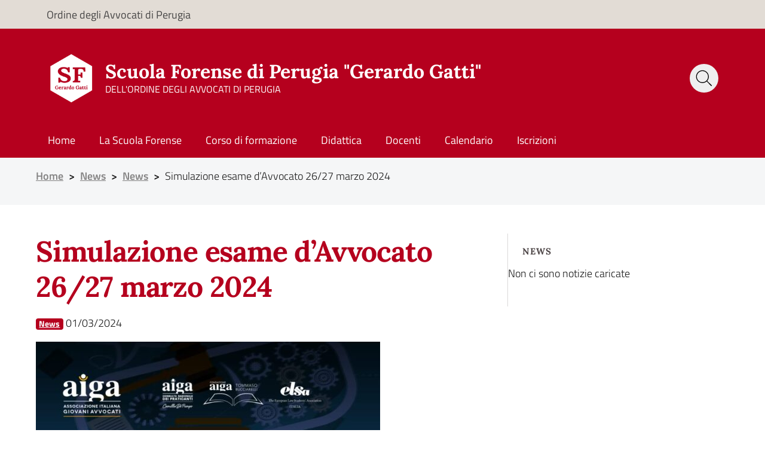

--- FILE ---
content_type: text/html; charset=UTF-8
request_url: https://scuola.ordineavvocati.perugia.it/simulazione-esame-davvocato-26-27-marzo-2024/
body_size: 8069
content:
<!doctype html>
<html lang="it-IT">

<head>
	<meta charset="UTF-8">
		<meta name="viewport" content="width=device-width, initial-scale=1, shrink-to-fit=no">
	<title>Simulazione esame d&#039;Avvocato 26/27 marzo 2024 - Scuola Forense di Perugia &quot;Gerardo Gatti&quot;</title>

	<meta name="title" content="Simulazione esame d&#039;Avvocato 26/27 marzo 2024 - Scuola Forense di Perugia &quot;Gerardo Gatti&quot;">

	<!--Google will often use this as its description of your page/site. Make it good.-->
	
	
	<meta name="Copyright" content="Copyright &copy; Scuola Forense di Perugia &quot;Gerardo Gatti&quot; 2026. All Rights Reserved.">
	<meta name='robots' content='index, follow, max-image-preview:large, max-snippet:-1, max-video-preview:-1' />

	<!-- This site is optimized with the Yoast SEO plugin v19.13 - https://yoast.com/wordpress/plugins/seo/ -->
	<link rel="canonical" href="https://scuola.ordineavvocati.perugia.it/simulazione-esame-davvocato-26-27-marzo-2024/" />
	<meta property="og:locale" content="it_IT" />
	<meta property="og:type" content="article" />
	<meta property="og:title" content="Simulazione esame d&#039;Avvocato 26/27 marzo 2024 - Scuola Forense di Perugia &quot;Gerardo Gatti&quot;" />
	<meta property="og:url" content="https://scuola.ordineavvocati.perugia.it/simulazione-esame-davvocato-26-27-marzo-2024/" />
	<meta property="og:site_name" content="Scuola Forense di Perugia &quot;Gerardo Gatti&quot;" />
	<meta property="article:published_time" content="2024-03-01T11:24:20+00:00" />
	<meta property="article:modified_time" content="2024-03-01T11:24:21+00:00" />
	<meta property="og:image" content="https://scuola.ordineavvocati.perugia.it/wp-content/uploads/2024/03/Simulazione-Esame-Avvocato-2024-Aiga-576x1024.jpg" />
	<meta name="author" content="admin" />
	<meta name="twitter:card" content="summary_large_image" />
	<meta name="twitter:label1" content="Scritto da" />
	<meta name="twitter:data1" content="admin" />
	<meta name="twitter:label2" content="Tempo di lettura stimato" />
	<meta name="twitter:data2" content="1 minuto" />
	<script type="application/ld+json" class="yoast-schema-graph">{"@context":"https://schema.org","@graph":[{"@type":"Article","@id":"https://scuola.ordineavvocati.perugia.it/simulazione-esame-davvocato-26-27-marzo-2024/#article","isPartOf":{"@id":"https://scuola.ordineavvocati.perugia.it/simulazione-esame-davvocato-26-27-marzo-2024/"},"author":{"name":"admin","@id":"https://scuola.ordineavvocati.perugia.it/#/schema/person/b3168b24138986379a4ea803d7e72733"},"headline":"Simulazione esame d&#8217;Avvocato 26/27 marzo 2024","datePublished":"2024-03-01T11:24:20+00:00","dateModified":"2024-03-01T11:24:21+00:00","mainEntityOfPage":{"@id":"https://scuola.ordineavvocati.perugia.it/simulazione-esame-davvocato-26-27-marzo-2024/"},"wordCount":4,"publisher":{"@id":"https://scuola.ordineavvocati.perugia.it/#organization"},"image":{"@id":"https://scuola.ordineavvocati.perugia.it/simulazione-esame-davvocato-26-27-marzo-2024/#primaryimage"},"thumbnailUrl":"https://scuola.ordineavvocati.perugia.it/wp-content/uploads/2024/03/Simulazione-Esame-Avvocato-2024-Aiga-576x1024.jpg","articleSection":["News"],"inLanguage":"it-IT"},{"@type":"WebPage","@id":"https://scuola.ordineavvocati.perugia.it/simulazione-esame-davvocato-26-27-marzo-2024/","url":"https://scuola.ordineavvocati.perugia.it/simulazione-esame-davvocato-26-27-marzo-2024/","name":"Simulazione esame d'Avvocato 26/27 marzo 2024 - Scuola Forense di Perugia &quot;Gerardo Gatti&quot;","isPartOf":{"@id":"https://scuola.ordineavvocati.perugia.it/#website"},"primaryImageOfPage":{"@id":"https://scuola.ordineavvocati.perugia.it/simulazione-esame-davvocato-26-27-marzo-2024/#primaryimage"},"image":{"@id":"https://scuola.ordineavvocati.perugia.it/simulazione-esame-davvocato-26-27-marzo-2024/#primaryimage"},"thumbnailUrl":"https://scuola.ordineavvocati.perugia.it/wp-content/uploads/2024/03/Simulazione-Esame-Avvocato-2024-Aiga-576x1024.jpg","datePublished":"2024-03-01T11:24:20+00:00","dateModified":"2024-03-01T11:24:21+00:00","breadcrumb":{"@id":"https://scuola.ordineavvocati.perugia.it/simulazione-esame-davvocato-26-27-marzo-2024/#breadcrumb"},"inLanguage":"it-IT","potentialAction":[{"@type":"ReadAction","target":["https://scuola.ordineavvocati.perugia.it/simulazione-esame-davvocato-26-27-marzo-2024/"]}]},{"@type":"ImageObject","inLanguage":"it-IT","@id":"https://scuola.ordineavvocati.perugia.it/simulazione-esame-davvocato-26-27-marzo-2024/#primaryimage","url":"https://scuola.ordineavvocati.perugia.it/wp-content/uploads/2024/03/Simulazione-Esame-Avvocato-2024-Aiga.jpg","contentUrl":"https://scuola.ordineavvocati.perugia.it/wp-content/uploads/2024/03/Simulazione-Esame-Avvocato-2024-Aiga.jpg","width":899,"height":1599},{"@type":"BreadcrumbList","@id":"https://scuola.ordineavvocati.perugia.it/simulazione-esame-davvocato-26-27-marzo-2024/#breadcrumb","itemListElement":[{"@type":"ListItem","position":1,"name":"Home","item":"https://scuola.ordineavvocati.perugia.it/"},{"@type":"ListItem","position":2,"name":"News","item":"https://scuola.ordineavvocati.perugia.it/archivio-news/"},{"@type":"ListItem","position":3,"name":"Simulazione esame d&#8217;Avvocato 26/27 marzo 2024"}]},{"@type":"WebSite","@id":"https://scuola.ordineavvocati.perugia.it/#website","url":"https://scuola.ordineavvocati.perugia.it/","name":"Scuola Forense di Perugia Gerardo Gatti","description":"Scuola forense dell&#039;Ordine degli Avvocati di Perugia","publisher":{"@id":"https://scuola.ordineavvocati.perugia.it/#organization"},"potentialAction":[{"@type":"SearchAction","target":{"@type":"EntryPoint","urlTemplate":"https://scuola.ordineavvocati.perugia.it/?s={search_term_string}"},"query-input":"required name=search_term_string"}],"inLanguage":"it-IT"},{"@type":"Organization","@id":"https://scuola.ordineavvocati.perugia.it/#organization","name":"Scuola Forense di Perugia Gerardo Gatti","url":"https://scuola.ordineavvocati.perugia.it/","logo":{"@type":"ImageObject","inLanguage":"it-IT","@id":"https://scuola.ordineavvocati.perugia.it/#/schema/logo/image/","url":"https://scuola.ordineavvocati.perugia.it/wp-content/uploads/2022/09/cropped-logo-scuolaforense.png","contentUrl":"https://scuola.ordineavvocati.perugia.it/wp-content/uploads/2022/09/cropped-logo-scuolaforense.png","width":512,"height":512,"caption":"Scuola Forense di Perugia Gerardo Gatti"},"image":{"@id":"https://scuola.ordineavvocati.perugia.it/#/schema/logo/image/"}},{"@type":"Person","@id":"https://scuola.ordineavvocati.perugia.it/#/schema/person/b3168b24138986379a4ea803d7e72733","name":"admin","image":{"@type":"ImageObject","inLanguage":"it-IT","@id":"https://scuola.ordineavvocati.perugia.it/#/schema/person/image/","url":"https://secure.gravatar.com/avatar/b8457df9edc51b509875f99c7e467326?s=96&d=mm&r=g","contentUrl":"https://secure.gravatar.com/avatar/b8457df9edc51b509875f99c7e467326?s=96&d=mm&r=g","caption":"admin"},"sameAs":["https://scuola.ordineavvocati.perugia.it"],"url":"https://scuola.ordineavvocati.perugia.it/author/f13_wdbsb5wo/"}]}</script>
	<!-- / Yoast SEO plugin. -->


<link rel="alternate" type="application/rss+xml" title="Scuola Forense di Perugia &quot;Gerardo Gatti&quot; &raquo; Feed" href="https://scuola.ordineavvocati.perugia.it/feed/" />
<link rel="alternate" type="application/rss+xml" title="Scuola Forense di Perugia &quot;Gerardo Gatti&quot; &raquo; Feed dei commenti" href="https://scuola.ordineavvocati.perugia.it/comments/feed/" />
<link rel="alternate" type="application/rss+xml" title="Scuola Forense di Perugia &quot;Gerardo Gatti&quot; &raquo; Simulazione esame d&#8217;Avvocato 26/27 marzo 2024 Feed dei commenti" href="https://scuola.ordineavvocati.perugia.it/simulazione-esame-davvocato-26-27-marzo-2024/feed/" />
<script type="text/javascript">
window._wpemojiSettings = {"baseUrl":"https:\/\/s.w.org\/images\/core\/emoji\/14.0.0\/72x72\/","ext":".png","svgUrl":"https:\/\/s.w.org\/images\/core\/emoji\/14.0.0\/svg\/","svgExt":".svg","source":{"concatemoji":"https:\/\/scuola.ordineavvocati.perugia.it\/wp-includes\/js\/wp-emoji-release.min.js?ver=6.1.9"}};
/*! This file is auto-generated */
!function(e,a,t){var n,r,o,i=a.createElement("canvas"),p=i.getContext&&i.getContext("2d");function s(e,t){var a=String.fromCharCode,e=(p.clearRect(0,0,i.width,i.height),p.fillText(a.apply(this,e),0,0),i.toDataURL());return p.clearRect(0,0,i.width,i.height),p.fillText(a.apply(this,t),0,0),e===i.toDataURL()}function c(e){var t=a.createElement("script");t.src=e,t.defer=t.type="text/javascript",a.getElementsByTagName("head")[0].appendChild(t)}for(o=Array("flag","emoji"),t.supports={everything:!0,everythingExceptFlag:!0},r=0;r<o.length;r++)t.supports[o[r]]=function(e){if(p&&p.fillText)switch(p.textBaseline="top",p.font="600 32px Arial",e){case"flag":return s([127987,65039,8205,9895,65039],[127987,65039,8203,9895,65039])?!1:!s([55356,56826,55356,56819],[55356,56826,8203,55356,56819])&&!s([55356,57332,56128,56423,56128,56418,56128,56421,56128,56430,56128,56423,56128,56447],[55356,57332,8203,56128,56423,8203,56128,56418,8203,56128,56421,8203,56128,56430,8203,56128,56423,8203,56128,56447]);case"emoji":return!s([129777,127995,8205,129778,127999],[129777,127995,8203,129778,127999])}return!1}(o[r]),t.supports.everything=t.supports.everything&&t.supports[o[r]],"flag"!==o[r]&&(t.supports.everythingExceptFlag=t.supports.everythingExceptFlag&&t.supports[o[r]]);t.supports.everythingExceptFlag=t.supports.everythingExceptFlag&&!t.supports.flag,t.DOMReady=!1,t.readyCallback=function(){t.DOMReady=!0},t.supports.everything||(n=function(){t.readyCallback()},a.addEventListener?(a.addEventListener("DOMContentLoaded",n,!1),e.addEventListener("load",n,!1)):(e.attachEvent("onload",n),a.attachEvent("onreadystatechange",function(){"complete"===a.readyState&&t.readyCallback()})),(e=t.source||{}).concatemoji?c(e.concatemoji):e.wpemoji&&e.twemoji&&(c(e.twemoji),c(e.wpemoji)))}(window,document,window._wpemojiSettings);
</script>
<style type="text/css">
img.wp-smiley,
img.emoji {
	display: inline !important;
	border: none !important;
	box-shadow: none !important;
	height: 1em !important;
	width: 1em !important;
	margin: 0 0.07em !important;
	vertical-align: -0.1em !important;
	background: none !important;
	padding: 0 !important;
}
</style>
	<link rel='stylesheet' id='wp-block-library-css' href='https://scuola.ordineavvocati.perugia.it/wp-includes/css/dist/block-library/style.min.css?ver=6.1.9' type='text/css' media='all' />
<link rel='stylesheet' id='classic-theme-styles-css' href='https://scuola.ordineavvocati.perugia.it/wp-includes/css/classic-themes.min.css?ver=1' type='text/css' media='all' />
<style id='global-styles-inline-css' type='text/css'>
body{--wp--preset--color--black: #000000;--wp--preset--color--cyan-bluish-gray: #abb8c3;--wp--preset--color--white: #ffffff;--wp--preset--color--pale-pink: #f78da7;--wp--preset--color--vivid-red: #cf2e2e;--wp--preset--color--luminous-vivid-orange: #ff6900;--wp--preset--color--luminous-vivid-amber: #fcb900;--wp--preset--color--light-green-cyan: #7bdcb5;--wp--preset--color--vivid-green-cyan: #00d084;--wp--preset--color--pale-cyan-blue: #8ed1fc;--wp--preset--color--vivid-cyan-blue: #0693e3;--wp--preset--color--vivid-purple: #9b51e0;--wp--preset--gradient--vivid-cyan-blue-to-vivid-purple: linear-gradient(135deg,rgba(6,147,227,1) 0%,rgb(155,81,224) 100%);--wp--preset--gradient--light-green-cyan-to-vivid-green-cyan: linear-gradient(135deg,rgb(122,220,180) 0%,rgb(0,208,130) 100%);--wp--preset--gradient--luminous-vivid-amber-to-luminous-vivid-orange: linear-gradient(135deg,rgba(252,185,0,1) 0%,rgba(255,105,0,1) 100%);--wp--preset--gradient--luminous-vivid-orange-to-vivid-red: linear-gradient(135deg,rgba(255,105,0,1) 0%,rgb(207,46,46) 100%);--wp--preset--gradient--very-light-gray-to-cyan-bluish-gray: linear-gradient(135deg,rgb(238,238,238) 0%,rgb(169,184,195) 100%);--wp--preset--gradient--cool-to-warm-spectrum: linear-gradient(135deg,rgb(74,234,220) 0%,rgb(151,120,209) 20%,rgb(207,42,186) 40%,rgb(238,44,130) 60%,rgb(251,105,98) 80%,rgb(254,248,76) 100%);--wp--preset--gradient--blush-light-purple: linear-gradient(135deg,rgb(255,206,236) 0%,rgb(152,150,240) 100%);--wp--preset--gradient--blush-bordeaux: linear-gradient(135deg,rgb(254,205,165) 0%,rgb(254,45,45) 50%,rgb(107,0,62) 100%);--wp--preset--gradient--luminous-dusk: linear-gradient(135deg,rgb(255,203,112) 0%,rgb(199,81,192) 50%,rgb(65,88,208) 100%);--wp--preset--gradient--pale-ocean: linear-gradient(135deg,rgb(255,245,203) 0%,rgb(182,227,212) 50%,rgb(51,167,181) 100%);--wp--preset--gradient--electric-grass: linear-gradient(135deg,rgb(202,248,128) 0%,rgb(113,206,126) 100%);--wp--preset--gradient--midnight: linear-gradient(135deg,rgb(2,3,129) 0%,rgb(40,116,252) 100%);--wp--preset--duotone--dark-grayscale: url('#wp-duotone-dark-grayscale');--wp--preset--duotone--grayscale: url('#wp-duotone-grayscale');--wp--preset--duotone--purple-yellow: url('#wp-duotone-purple-yellow');--wp--preset--duotone--blue-red: url('#wp-duotone-blue-red');--wp--preset--duotone--midnight: url('#wp-duotone-midnight');--wp--preset--duotone--magenta-yellow: url('#wp-duotone-magenta-yellow');--wp--preset--duotone--purple-green: url('#wp-duotone-purple-green');--wp--preset--duotone--blue-orange: url('#wp-duotone-blue-orange');--wp--preset--font-size--small: 13px;--wp--preset--font-size--medium: 20px;--wp--preset--font-size--large: 36px;--wp--preset--font-size--x-large: 42px;--wp--preset--spacing--20: 0.44rem;--wp--preset--spacing--30: 0.67rem;--wp--preset--spacing--40: 1rem;--wp--preset--spacing--50: 1.5rem;--wp--preset--spacing--60: 2.25rem;--wp--preset--spacing--70: 3.38rem;--wp--preset--spacing--80: 5.06rem;}:where(.is-layout-flex){gap: 0.5em;}body .is-layout-flow > .alignleft{float: left;margin-inline-start: 0;margin-inline-end: 2em;}body .is-layout-flow > .alignright{float: right;margin-inline-start: 2em;margin-inline-end: 0;}body .is-layout-flow > .aligncenter{margin-left: auto !important;margin-right: auto !important;}body .is-layout-constrained > .alignleft{float: left;margin-inline-start: 0;margin-inline-end: 2em;}body .is-layout-constrained > .alignright{float: right;margin-inline-start: 2em;margin-inline-end: 0;}body .is-layout-constrained > .aligncenter{margin-left: auto !important;margin-right: auto !important;}body .is-layout-constrained > :where(:not(.alignleft):not(.alignright):not(.alignfull)){max-width: var(--wp--style--global--content-size);margin-left: auto !important;margin-right: auto !important;}body .is-layout-constrained > .alignwide{max-width: var(--wp--style--global--wide-size);}body .is-layout-flex{display: flex;}body .is-layout-flex{flex-wrap: wrap;align-items: center;}body .is-layout-flex > *{margin: 0;}:where(.wp-block-columns.is-layout-flex){gap: 2em;}.has-black-color{color: var(--wp--preset--color--black) !important;}.has-cyan-bluish-gray-color{color: var(--wp--preset--color--cyan-bluish-gray) !important;}.has-white-color{color: var(--wp--preset--color--white) !important;}.has-pale-pink-color{color: var(--wp--preset--color--pale-pink) !important;}.has-vivid-red-color{color: var(--wp--preset--color--vivid-red) !important;}.has-luminous-vivid-orange-color{color: var(--wp--preset--color--luminous-vivid-orange) !important;}.has-luminous-vivid-amber-color{color: var(--wp--preset--color--luminous-vivid-amber) !important;}.has-light-green-cyan-color{color: var(--wp--preset--color--light-green-cyan) !important;}.has-vivid-green-cyan-color{color: var(--wp--preset--color--vivid-green-cyan) !important;}.has-pale-cyan-blue-color{color: var(--wp--preset--color--pale-cyan-blue) !important;}.has-vivid-cyan-blue-color{color: var(--wp--preset--color--vivid-cyan-blue) !important;}.has-vivid-purple-color{color: var(--wp--preset--color--vivid-purple) !important;}.has-black-background-color{background-color: var(--wp--preset--color--black) !important;}.has-cyan-bluish-gray-background-color{background-color: var(--wp--preset--color--cyan-bluish-gray) !important;}.has-white-background-color{background-color: var(--wp--preset--color--white) !important;}.has-pale-pink-background-color{background-color: var(--wp--preset--color--pale-pink) !important;}.has-vivid-red-background-color{background-color: var(--wp--preset--color--vivid-red) !important;}.has-luminous-vivid-orange-background-color{background-color: var(--wp--preset--color--luminous-vivid-orange) !important;}.has-luminous-vivid-amber-background-color{background-color: var(--wp--preset--color--luminous-vivid-amber) !important;}.has-light-green-cyan-background-color{background-color: var(--wp--preset--color--light-green-cyan) !important;}.has-vivid-green-cyan-background-color{background-color: var(--wp--preset--color--vivid-green-cyan) !important;}.has-pale-cyan-blue-background-color{background-color: var(--wp--preset--color--pale-cyan-blue) !important;}.has-vivid-cyan-blue-background-color{background-color: var(--wp--preset--color--vivid-cyan-blue) !important;}.has-vivid-purple-background-color{background-color: var(--wp--preset--color--vivid-purple) !important;}.has-black-border-color{border-color: var(--wp--preset--color--black) !important;}.has-cyan-bluish-gray-border-color{border-color: var(--wp--preset--color--cyan-bluish-gray) !important;}.has-white-border-color{border-color: var(--wp--preset--color--white) !important;}.has-pale-pink-border-color{border-color: var(--wp--preset--color--pale-pink) !important;}.has-vivid-red-border-color{border-color: var(--wp--preset--color--vivid-red) !important;}.has-luminous-vivid-orange-border-color{border-color: var(--wp--preset--color--luminous-vivid-orange) !important;}.has-luminous-vivid-amber-border-color{border-color: var(--wp--preset--color--luminous-vivid-amber) !important;}.has-light-green-cyan-border-color{border-color: var(--wp--preset--color--light-green-cyan) !important;}.has-vivid-green-cyan-border-color{border-color: var(--wp--preset--color--vivid-green-cyan) !important;}.has-pale-cyan-blue-border-color{border-color: var(--wp--preset--color--pale-cyan-blue) !important;}.has-vivid-cyan-blue-border-color{border-color: var(--wp--preset--color--vivid-cyan-blue) !important;}.has-vivid-purple-border-color{border-color: var(--wp--preset--color--vivid-purple) !important;}.has-vivid-cyan-blue-to-vivid-purple-gradient-background{background: var(--wp--preset--gradient--vivid-cyan-blue-to-vivid-purple) !important;}.has-light-green-cyan-to-vivid-green-cyan-gradient-background{background: var(--wp--preset--gradient--light-green-cyan-to-vivid-green-cyan) !important;}.has-luminous-vivid-amber-to-luminous-vivid-orange-gradient-background{background: var(--wp--preset--gradient--luminous-vivid-amber-to-luminous-vivid-orange) !important;}.has-luminous-vivid-orange-to-vivid-red-gradient-background{background: var(--wp--preset--gradient--luminous-vivid-orange-to-vivid-red) !important;}.has-very-light-gray-to-cyan-bluish-gray-gradient-background{background: var(--wp--preset--gradient--very-light-gray-to-cyan-bluish-gray) !important;}.has-cool-to-warm-spectrum-gradient-background{background: var(--wp--preset--gradient--cool-to-warm-spectrum) !important;}.has-blush-light-purple-gradient-background{background: var(--wp--preset--gradient--blush-light-purple) !important;}.has-blush-bordeaux-gradient-background{background: var(--wp--preset--gradient--blush-bordeaux) !important;}.has-luminous-dusk-gradient-background{background: var(--wp--preset--gradient--luminous-dusk) !important;}.has-pale-ocean-gradient-background{background: var(--wp--preset--gradient--pale-ocean) !important;}.has-electric-grass-gradient-background{background: var(--wp--preset--gradient--electric-grass) !important;}.has-midnight-gradient-background{background: var(--wp--preset--gradient--midnight) !important;}.has-small-font-size{font-size: var(--wp--preset--font-size--small) !important;}.has-medium-font-size{font-size: var(--wp--preset--font-size--medium) !important;}.has-large-font-size{font-size: var(--wp--preset--font-size--large) !important;}.has-x-large-font-size{font-size: var(--wp--preset--font-size--x-large) !important;}
.wp-block-navigation a:where(:not(.wp-element-button)){color: inherit;}
:where(.wp-block-columns.is-layout-flex){gap: 2em;}
.wp-block-pullquote{font-size: 1.5em;line-height: 1.6;}
</style>
<link rel='stylesheet' id='bootstrap-css-css' href='https://scuola.ordineavvocati.perugia.it/wp-content/themes/pa-ente-child/css/bootstrap-italia.min.css?ver=4.3.1' type='text/css' media='all' />
<link rel='stylesheet' id='custom-theme-css-css' href='https://scuola.ordineavvocati.perugia.it/wp-content/themes/pa-ente-child/css/personalizzazione.css?ver=0.0.5' type='text/css' media='all' />
<script type='text/javascript' src='https://scuola.ordineavvocati.perugia.it/wp-includes/js/jquery/jquery.min.js?ver=3.6.1' id='jquery-core-js'></script>
<script type='text/javascript' src='https://scuola.ordineavvocati.perugia.it/wp-includes/js/jquery/jquery-migrate.min.js?ver=3.3.2' id='jquery-migrate-js'></script>
<link rel="https://api.w.org/" href="https://scuola.ordineavvocati.perugia.it/wp-json/" /><link rel="alternate" type="application/json" href="https://scuola.ordineavvocati.perugia.it/wp-json/wp/v2/posts/399" /><link rel="EditURI" type="application/rsd+xml" title="RSD" href="https://scuola.ordineavvocati.perugia.it/xmlrpc.php?rsd" />
<link rel="wlwmanifest" type="application/wlwmanifest+xml" href="https://scuola.ordineavvocati.perugia.it/wp-includes/wlwmanifest.xml" />
<meta name="generator" content="WordPress 6.1.9" />
<link rel='shortlink' href='https://scuola.ordineavvocati.perugia.it/?p=399' />
<link rel="alternate" type="application/json+oembed" href="https://scuola.ordineavvocati.perugia.it/wp-json/oembed/1.0/embed?url=https%3A%2F%2Fscuola.ordineavvocati.perugia.it%2Fsimulazione-esame-davvocato-26-27-marzo-2024%2F" />
<link rel="alternate" type="text/xml+oembed" href="https://scuola.ordineavvocati.perugia.it/wp-json/oembed/1.0/embed?url=https%3A%2F%2Fscuola.ordineavvocati.perugia.it%2Fsimulazione-esame-davvocato-26-27-marzo-2024%2F&#038;format=xml" />
<link rel="icon" href="https://scuola.ordineavvocati.perugia.it/wp-content/uploads/2022/09/cropped-logo-scuolaforense-32x32.png" sizes="32x32" />
<link rel="icon" href="https://scuola.ordineavvocati.perugia.it/wp-content/uploads/2022/09/cropped-logo-scuolaforense-192x192.png" sizes="192x192" />
<link rel="apple-touch-icon" href="https://scuola.ordineavvocati.perugia.it/wp-content/uploads/2022/09/cropped-logo-scuolaforense-180x180.png" />
<meta name="msapplication-TileImage" content="https://scuola.ordineavvocati.perugia.it/wp-content/uploads/2022/09/cropped-logo-scuolaforense-270x270.png" />
	</head>

<body class="post-template-default single single-post postid-399 single-format-standard">
		<header class="it-header-wrapper it-header-sticky" data-bs-toggle="sticky" data-bs-position-type="fixed" data-bs-sticky-class-name="is-sticky" data-bs-target=".it-header-navbar-wrapper">
		<div class="it-header-slim-wrapper">
			<div class="container">
				<div class="row">
					<div class="col-12">
						<div class="it-header-slim-wrapper-content">
							<span class="d-lg-block navbar-brand"><a href="https://www.ordineavvocati.perugia.it/">Ordine degli Avvocati di Perugia</a></span>
													</div>
					</div>
				</div>
			</div>
		</div>
		<div class="it-nav-wrapper">
			<div class="it-header-center-wrapper">
				<div class="container">
					<div class="row">
						<div class="col-12">
							<div class="it-header-center-content-wrapper">
								<div class="it-brand-wrapper">
									<a href="https://scuola.ordineavvocati.perugia.it">
										<img class="icon icon-main" src="https://scuola.ordineavvocati.perugia.it/wp-content/uploads/2022/09/logo-scuolaforense.png" title="logo Scuola Forense di Perugia &quot;Gerardo Gatti&quot;">
										<img class="icon icon-menu" src="https://scuola.ordineavvocati.perugia.it/wp-content/uploads/2022/09/logo-scuolaforense.png" title="logo Scuola Forense di Perugia &quot;Gerardo Gatti&quot; ">
										<div class="it-brand-text">
											<div class="it-brand-title">Scuola Forense di Perugia &quot;Gerardo Gatti&quot;</div>
											<div class="it-brand-tagline d-none d-md-block">
												DELL'ORDINE DEGLI AVVOCATI DI PERUGIA											</div>
										</div>
									</a>
								</div>
								<div class="it-right-zone">

									<div class="it-search-wrapper">
										<button class="search-link rounded-icon d-none d-lg-block d-xl-block" id="button-1" name="Cerca nel sito" aria-label="Cerca nel sito">
											<span style="display: none;">Ricerca</span>
											<svg class="icon">
												<use href="https://scuola.ordineavvocati.perugia.it/wp-content/themes/pa-bsi-ente/svg/sprites.svg#it-search"></use>
											</svg>
										</button>



									</div>
								</div>
							</div>
						</div>
					</div>
				</div>
			</div>
			<div class="it-header-navbar-wrapper">
				<div class="container">
					<div class="row">
						<div class="col-12">
							<nav class="navbar navbar-expand-lg has-megamenu">

								<div aria-controls="nav10" aria-expanded="false" aria-label="Toggle navigation" class="custom-navbar-toggler" data-bs-toggle="navbarcollapsible" data-bs-target="#nav10">
									<svg class="icon">
										<use href="https://scuola.ordineavvocati.perugia.it/wp-content/themes/pa-bsi-ente/svg/sprites.svg#it-burger"></use>
									</svg>
								</div>
								<div class="navbar-collapsable" id="nav10">

									<div class="overlay"></div>
									<div class="close-div">
										<button class="btn close-menu" type="button">
											<span class="visually-hidden">Nascondi la navigazione</span>
											<svg class="icon">
												<use href="https://scuola.ordineavvocati.perugia.it/wp-content/themes/pa-bsi-ente/svg/sprites.svg#it-close-big"></use>
											</svg>
										</button>
									</div>
									<div id="navbar" class="menu-wrapper">
										<div class="brand-wrapper-menu d-lg-none">

											<h4 class="no_toc brand-menu-name">Scuola Forense di Perugia &quot;Gerardo Gatti&quot;</h4>

										</div>
										<form role="search" method="get" id="searchformcoll" class="searchform d-block d-lg-none d-xl-none" action="https://scuola.ordineavvocati.perugia.it">


											<div class="input-group"><label for="input-group-1-coll" style="display: none;">Ricerca</label>
												<input type="text" name="s" class="form-control" id="input-group-1-coll">
												<div class="input-group-append">
													<button class="search-link rounded-icon" id="button-1-coll" name="Cerca nel sito" aria-label="Cerca nel sito">
														<span style="display:none;">Cerca</span>
														<svg class="icon">
															<use href="https://scuola.ordineavvocati.perugia.it/wp-content/themes/pa-bsi-ente/svg/sprites.svg#it-search"></use>
														</svg>
													</button>
												</div>
											</div>


										</form>
										<ul id="menu-menu-1" class="navbar-nav"><li id="menu-item-22" class="menu-item menu-item-type-post_type menu-item-object-page menu-item-home menu-item-22 nav-item"><a href="https://scuola.ordineavvocati.perugia.it/" class="nav-link">Home</a></li>
<li id="menu-item-53" class="menu-item menu-item-type-post_type menu-item-object-page menu-item-53 nav-item"><a href="https://scuola.ordineavvocati.perugia.it/la-scuola-forense/" class="nav-link">La Scuola Forense</a></li>
<li id="menu-item-100" class="menu-item menu-item-type-post_type menu-item-object-page menu-item-100 nav-item"><a href="https://scuola.ordineavvocati.perugia.it/corso-per-tirocinanti/" class="nav-link">Corso di formazione</a></li>
<li id="menu-item-99" class="menu-item menu-item-type-post_type menu-item-object-page menu-item-99 nav-item"><a href="https://scuola.ordineavvocati.perugia.it/didattica/" class="nav-link">Didattica</a></li>
<li id="menu-item-98" class="menu-item menu-item-type-post_type menu-item-object-page menu-item-98 nav-item"><a href="https://scuola.ordineavvocati.perugia.it/i-docenti/" class="nav-link">Docenti</a></li>
<li id="menu-item-327" class="menu-item menu-item-type-post_type menu-item-object-page menu-item-327 nav-item"><a href="https://scuola.ordineavvocati.perugia.it/calendario/" class="nav-link">Calendario</a></li>
<li id="menu-item-96" class="menu-item menu-item-type-post_type menu-item-object-page menu-item-96 nav-item"><a href="https://scuola.ordineavvocati.perugia.it/come-iscriversi/" class="nav-link">Iscrizioni</a></li>
</ul>									</div>
								</div>
							</nav>
						</div>
					</div>
				</div>
			</div>
		</div>
		<div id="searchfdiv" class="affix-top" style="width: 300px; position: fixed; display: none; background: #ffffff; padding: 8px; z-index: 10000000000; ">
			<form role="search" method="get" id="searchform" class="searchform d-none d-lg-block d-xl-block" action="https://scuola.ordineavvocati.perugia.it">


				<div class="input-group"><label for="input-group-1" style="display: none;">Ricerca</label>
					<input type="text" name="s" class="form-control" id="input-group-1">
					<div class="input-group-append">
						<button class="search-link rounded-icon" id="button-1-sub" name="Cerca nel sito" aria-label="Cerca nel sito">
							<span style="display:none;">Cerca</span>
							<svg class="icon">
								<use href="https://scuola.ordineavvocati.perugia.it/wp-content/themes/pa-bsi-ente/svg/sprites.svg#it-search"></use>
							</svg>
						</button>

					</div>

				</div>
			</form>
		</div>
	</header>
	<!-- single.php --><div class="lightgrey-bg-c2 py-2">
	<div class="container">
		<nav class="breadcrumb-container" typeof="BreadcrumbList" vocab="https://schema.org/" aria-label="breadcrumb">
		<ol class="breadcrumb">
			<!-- Breadcrumb NavXT 7.1.0 -->
<li class="breadcrumb-item"><a property="item" typeof="WebPage" title="Vai a Scuola Forense di Perugia &quot;Gerardo Gatti&quot;." href="https://scuola.ordineavvocati.perugia.it" class="home" ><span property="name">Home</span></a><meta property="position" content="1"><span class="separator">&gt;</span></li><li class="breadcrumb-item"><a property="item" typeof="WebPage" title="Vai a News." href="https://scuola.ordineavvocati.perugia.it/archivio-news/" class="post-root post post-post" ><span property="name">News</span></a><meta property="position" content="2"><span class="separator">&gt;</span></li><li class="breadcrumb-item"><a property="item" typeof="WebPage" title="Vai a News" href="https://scuola.ordineavvocati.perugia.it/category/uncategorized/" class="taxonomy category" ><span property="name">News</span></a><meta property="position" content="3"><span class="separator">&gt;</span></li><li class="breadcrumb-item"><span property="name" class="post post-post current-item">Simulazione esame d&#8217;Avvocato 26/27 marzo 2024</span><meta property="url" content="https://scuola.ordineavvocati.perugia.it/simulazione-esame-davvocato-26-27-marzo-2024/"><meta property="position" content="4"></li>		</ol>
	</nav>
	</div>
</div>
<div class="container my-5">
	
	
		<div class="row">
			<div class="col-sm-8">
				<h1>Simulazione esame d&#8217;Avvocato 26/27 marzo 2024</h1>
				<div class="category-top">
				                <!-- category heading--><a class="category badge bg-primary" href="https://scuola.ordineavvocati.perugia.it/category/uncategorized/">News</a>                <!-- category data--><span class="data">01/03/2024</span>              </div>
			  				
<p></p>



<figure class="wp-block-image size-large"><img decoding="async" width="576" height="1024" src="https://scuola.ordineavvocati.perugia.it/wp-content/uploads/2024/03/Simulazione-Esame-Avvocato-2024-Aiga-576x1024.jpg" alt="" class="wp-image-400" srcset="https://scuola.ordineavvocati.perugia.it/wp-content/uploads/2024/03/Simulazione-Esame-Avvocato-2024-Aiga-576x1024.jpg 576w, https://scuola.ordineavvocati.perugia.it/wp-content/uploads/2024/03/Simulazione-Esame-Avvocato-2024-Aiga-169x300.jpg 169w, https://scuola.ordineavvocati.perugia.it/wp-content/uploads/2024/03/Simulazione-Esame-Avvocato-2024-Aiga-768x1366.jpg 768w, https://scuola.ordineavvocati.perugia.it/wp-content/uploads/2024/03/Simulazione-Esame-Avvocato-2024-Aiga-864x1536.jpg 864w, https://scuola.ordineavvocati.perugia.it/wp-content/uploads/2024/03/Simulazione-Esame-Avvocato-2024-Aiga.jpg 899w" sizes="(max-width: 576px) 100vw, 576px" /></figure>
			</div>

			<div class="col-sm-4">
				<nav class="navbar it-navscroll-wrapper navbar-expand-lg it-bottom-navscroll it-left-side">
    <button class="custom-navbar-toggler" type="button" aria-controls="navbarNav" aria-expanded="false" aria-label="Visualizza il menu di navigazione" data-bs-toggle="navbarcollapsible" data-bs-target="#navbarNav"><span class="it-list"></span>
        <svg class="icon icon-sm icon-primary align-top">
            <use href="https://scuola.ordineavvocati.perugia.it/wp-content/themes/pa-bsi-ente/svg/sprites.svg#it-chevron-right"></use>
        </svg>
        News
    </button>
    <div class="navbar-collapsable" id="navbarNav">
        <div class="overlay"></div>
        <div class="close-div visually-hidden">
            <button class="btn close-menu" type="button"><span class="it-close"></span>Chiudi
            </button>
        </div>
        <a class="it-back-button" href="#">
            <svg class="icon icon-sm icon-primary align-top">
                <use href="https://scuola.ordineavvocati.perugia.it/wp-content/themes/pa-bsi-ente/svg/sprites.svg#it-chevron-left"></use>
            </svg>
            <span>Chiudi</span>
        </a>
        <div class="menu-wrapper">
            <div class="link-list-wrapper">
                <p class="no_toc h3">News</p>

                <ul class="link-list">
                                <li>Non ci sono notizie caricate</li>
                </ul>
        </div>
    </div>
    </div>
</nav>			</div>
		</div>

	</div>
	
<footer class="it-footer">
  <div class="it-footer-main">
    <div class="container">
      <section>
        <div class="row clearfix">
          <div class="col-sm-12">
            <div class="it-brand-wrapper">
              <a href="#">
                <!--svg class="icon">
                <use xlink:href="https://scuola.ordineavvocati.perugia.it/wp-content/themes/pa-bsi-ente/svg/sprite.svg#it-pa"></use>
                </svg-->
                <img class="img-fluid icon" src="https://scuola.ordineavvocati.perugia.it/wp-content/uploads/2022/09/logo-scuolaforense.png" title="logo Scuola Forense di Perugia &quot;Gerardo Gatti&quot; ">
                <div class="it-brand-text">
                  <h2 class="no_toc">Scuola Forense di Perugia &quot;Gerardo Gatti&quot;</h2>
                  <h3 class="no_toc d-none d-md-block">
                      DELL'ORDINE DEGLI AVVOCATI DI PERUGIA                  </h3>
                </div>
              </a>
            </div>
          </div>
        </div>
      </section>
      <section class="mt-3">
        <div class="row">
                        <div class="col-lg-6 col-md-6 col-sm-6 col-xs-12 ">
                
<p>La Scuola Forense "Gerardo Gatti" è un progetto educativo di:<br><strong>Ordine degli Avvocati di Perugia</strong><br>Via Baglioni, 10 - Perugia<br>075 5724254<br><a href="mailto:segreteria@ordineavvocati.perugia.it">segreteria@ordineavvocati.perugia.it</a></p>

<p><a href="https://www.ordineavvocati.perugia.it/">www.ordineavvocati.perugia.it</a></p>
              </div>
                        <div class="col-lg-6 col-md-6 col-sm-6 col-xs-12 ">
                
<figure class="wp-block-image size-full"><a href="https://www.ordineavvocati.perugia.it/"><img decoding="async" loading="lazy" width="600" height="114" src="https://scuola.ordineavvocati.perugia.it/wp-content/uploads/2022/09/ordineavvocatipg.jpg" alt="ordine avvocati perugia" class="wp-image-149" srcset="https://scuola.ordineavvocati.perugia.it/wp-content/uploads/2022/09/ordineavvocatipg.jpg 600w, https://scuola.ordineavvocati.perugia.it/wp-content/uploads/2022/09/ordineavvocatipg-300x57.jpg 300w" sizes="(max-width: 600px) 100vw, 600px" /></a></figure>
              </div>
                  </div>
      </section>
	      </div>
  </div>
  <div class="it-footer-small-prints clearfix">
    <div class="container">
      <!--p class="float-right"><a href="#">Back to top</a></p-->
      <div class="row"><div class="col-sm-12"><h3 class="visually-hidden">Sezione Link Utili</h3>
      <ul class="it-footer-small-prints-list list-inline mb-0">
<li class="list-inline-item"><a href="https://scuola.ordineavvocati.perugia.it/accessibilita/">Accessibilità</a></li>
        <li class="list-inline-item"><a href="https://scuola.ordineavvocati.perugia.it/note-legali/" title="Condizioni uso del sito">Note legali</a></li>
        <li class="list-inline-item"><a href="https://www.ordineavvocati.perugia.it/privacy.html" title="Privacy-policy">Privacy</a></li>
<li class="list-inline-item"><a href="https://www.iubenda.com/privacy-policy/49143814/cookie-policy">Cookie Policy</a></li>
        <li class="list-inline-item"><a href="https://scuola.ordineavvocati.perugia.it/mappa-del-sito/">Mappa del sito</a> </li>
      </ul></div></div>
<p class="small text-center"><em>Realizzazione sito:</em> <a href="http://www.f13comunicazioni.it" rel="nofollow">F13 Comunicazioni</a></p> <br />
    </div>
  </div>
</footer>

<!--div class="cookiebar bg-dark p-4 hide" aria-hidden="true">
  <div class="container">
    <div class="row d-flex align-items-center">
      <div class="col-12 col-md-6">
        <span class="text-white small">Questo sito utilizza cookie tecnici, analytics e di terze parti.<br>Proseguendo nella navigazione accetti l’utilizzo dei cookie.</span>
      </div>
      <div class="col-12 col-md-6 mt-4 mt-md-0 d-flex justify-content-end">
        <a class="btn btn-link" href="https://designers.italia.it/privacy-policy/">Privacy policy</a>
        <button class="btn btn-primary mr-2" data-accept="cookiebar">Accetto</button>
      </div>
    </div>
  </div>
</div-->
<script type='text/javascript' id='fontspath-js-extra'>
/* <![CDATA[ */
var fonts = {"fontspath":"https:\/\/scuola.ordineavvocati.perugia.it\/wp-content\/themes\/pa-bsi-ente\/fonts"};
/* ]]> */
</script>
<script type='text/javascript' src='https://scuola.ordineavvocati.perugia.it/wp-content/themes/pa-bsi-ente/js/fonts_path.js?ver=3.1.0' id='fontspath-js'></script>
<script type='text/javascript' src='https://scuola.ordineavvocati.perugia.it/wp-content/themes/pa-bsi-ente/js/bootstrap-italia.bundle.min.js?ver=3.1.3' id='bootstrap-js'></script>
<script type='text/javascript' src='https://scuola.ordineavvocati.perugia.it/wp-content/themes/pa-bsi-ente/js/searchbox.min.js?ver=1.0.0' id='searchbox-js'></script>

</body>
</html>

--- FILE ---
content_type: text/css
request_url: https://scuola.ordineavvocati.perugia.it/wp-content/themes/pa-ente-child/css/personalizzazione.css?ver=0.0.5
body_size: 593
content:
/*h1{
	color:#23730d;
}*/

/*.link-bianco{
	color:#fff;
}
.link-bianco:hover{
	color:#111;
}
.link-nero{
	color:#444646;
}
.link-nero:hover{
	color:#111;
}
.link-nuvola{
	color:#006599;
}
.link-nuvola:hover{
	color:#004366;
}

.btn-nuvola{
	background-color:#006599;
}
.btn-nuvola:hover{
	background-color:#004366;
}*/

.wp-block-file .wp-block-file__button {
    background: #32373c;
    border-radius: 1em;
    color: #fff;
    font-size: .8em;
    padding: 0.5em 1em;
}
.wp-block-file{
    font-size: 1em!important;
}

.card-title a{
	color:#111;
}
/*.card .card-body h3.card-title {
    font-size: 1.125rem;
    line-height: 1.44444rem;
    font-weight: 700;
    color: #1C5C0A;
    margin-bottom: 16px;
    -webkit-transition: .3s;
    transition: .3s;
}
.card .card-body h3.card-title.big-heading {
    font-size: 1.55556rem;
    line-height: 1.77778rem;
}
.card-bg-primary a, .card-bg-danger a, .card-bg-dark a, .card-bg-warning a, .card-bg-success a{
	color:#fff;
}*/
.image-registro{
	width: 120px; 
	border:1px solid #ccc; 
	background: #CC1020;
}
.testo-registro{
	padding-right: 0.5rem;
}
.category-top{
	margin-bottom:0.75rem;
	margin-top:1rem;
}





.brand-wrapper-menu {
    margin: 20px 10px 10px 10px;
    display: flex;
}

.brand-menu-name {
    margin: 0 10px 0 10px;
}

.icon-menu{
    width: 64px;
    height: 32px;
    vertical-align: middle;
}


@media (min-width: 992px){
/*.card .card-body h3.card-title {
    font-size: 1rem;
}*/
/*.it-header-navbar-wrapper{
	/*background: #172c49;
}*/
}
@media (max-width: 991px){
.navbar.it-navscroll-wrapper {
    z-index: 9999;
}
}

/**Mega Menu **/
.navbar .container {
    position: relative;
}
.navbar-nav, .navbar .collapse, .navbar-nav li {
  position: static;
}
.menu-item-has-children, .menu-item-has-children .dropdown-menu {
  left: auto;
}
.menu-item-has-children .dropdown-menu {
  width: auto !important;
}









--- FILE ---
content_type: application/javascript
request_url: https://scuola.ordineavvocati.perugia.it/wp-content/themes/pa-bsi-ente/js/searchbox.min.js?ver=1.0.0
body_size: 211
content:
function setPos(pos,target,source,scroll=0){pos.left=pos.left-target.width()+source.width(),pos.top=pos.top+source.height()-scroll}jQuery(document).on("click","#button-1",(function(){if(!jQuery("#searchfdiv").is(":hidden"))return jQuery("#searchfdiv").offset({left:0,top:jQuery(document).scrollTop()}),void jQuery("#searchfdiv").hide();var pos=jQuery(this).offset();pos.top+=3,setPos(pos,jQuery("#searchfdiv"),jQuery(this),jQuery(document).scrollTop()),jQuery("#searchfdiv").offset(pos).show()})),jQuery(document).scroll((function(e){var pos;jQuery("#searchfdiv").is(":hidden")||(0==jQuery(".it-search-wrapper.cloned").length?pos=jQuery("#button-1").offset():((pos=jQuery(".it-search-wrapper.cloned").offset()).top+=2,pos.left+=16),setPos(pos,jQuery("#searchfdiv"),jQuery("#button-1")),jQuery("#searchfdiv").offset(pos))}));